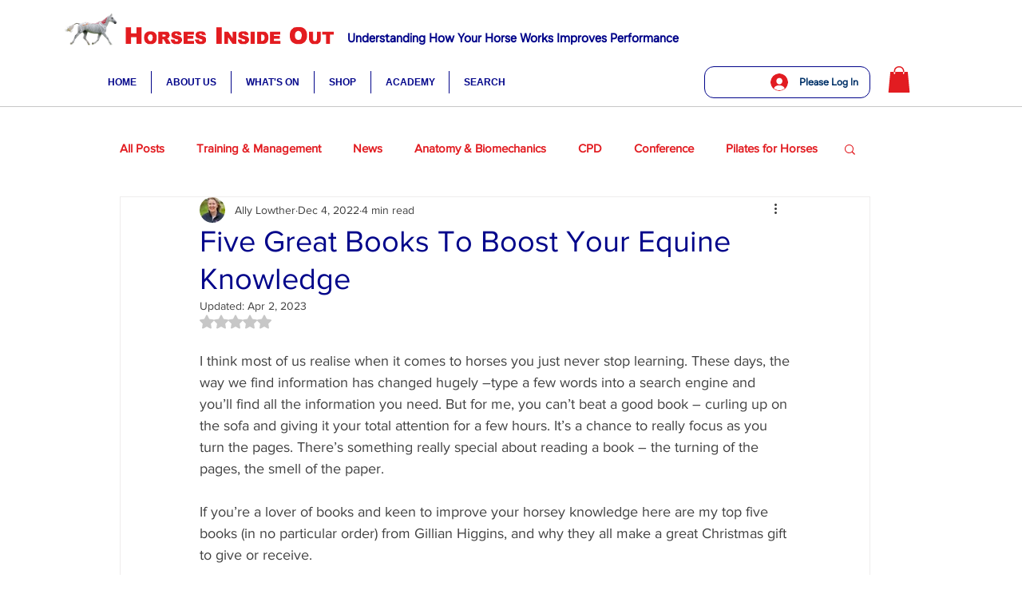

--- FILE ---
content_type: text/css; charset=utf-8
request_url: https://www.horsesinsideout.com/_serverless/pro-gallery-css-v4-server/layoutCss?ver=2&id=ct78j-not-scoped&items=3616_5656_3771%7C3615_4722_3148%7C3663_5760_3840&container=3634.3125_350_216_720&options=gallerySizeType:px%7CenableInfiniteScroll:true%7CtitlePlacement:SHOW_ON_HOVER%7CimageMargin:5%7CgalleryLayout:0%7CisVertical:true%7CgallerySizePx:300%7CcubeType:fill%7CgalleryThumbnailsAlignment:none
body_size: -177
content:
#pro-gallery-ct78j-not-scoped [data-hook="item-container"][data-idx="0"].gallery-item-container{opacity: 1 !important;display: block !important;transition: opacity .2s ease !important;top: 0px !important;left: 0px !important;right: auto !important;height: 233px !important;width: 350px !important;} #pro-gallery-ct78j-not-scoped [data-hook="item-container"][data-idx="0"] .gallery-item-common-info-outer{height: 100% !important;} #pro-gallery-ct78j-not-scoped [data-hook="item-container"][data-idx="0"] .gallery-item-common-info{height: 100% !important;width: 100% !important;} #pro-gallery-ct78j-not-scoped [data-hook="item-container"][data-idx="0"] .gallery-item-wrapper{width: 350px !important;height: 233px !important;margin: 0 !important;} #pro-gallery-ct78j-not-scoped [data-hook="item-container"][data-idx="0"] .gallery-item-content{width: 350px !important;height: 233px !important;margin: 0px 0px !important;opacity: 1 !important;} #pro-gallery-ct78j-not-scoped [data-hook="item-container"][data-idx="0"] .gallery-item-hover{width: 350px !important;height: 233px !important;opacity: 1 !important;} #pro-gallery-ct78j-not-scoped [data-hook="item-container"][data-idx="0"] .item-hover-flex-container{width: 350px !important;height: 233px !important;margin: 0px 0px !important;opacity: 1 !important;} #pro-gallery-ct78j-not-scoped [data-hook="item-container"][data-idx="0"] .gallery-item-wrapper img{width: 100% !important;height: 100% !important;opacity: 1 !important;} #pro-gallery-ct78j-not-scoped [data-hook="item-container"][data-idx="1"].gallery-item-container{opacity: 1 !important;display: block !important;transition: opacity .2s ease !important;top: 238px !important;left: 0px !important;right: auto !important;height: 233px !important;width: 350px !important;} #pro-gallery-ct78j-not-scoped [data-hook="item-container"][data-idx="1"] .gallery-item-common-info-outer{height: 100% !important;} #pro-gallery-ct78j-not-scoped [data-hook="item-container"][data-idx="1"] .gallery-item-common-info{height: 100% !important;width: 100% !important;} #pro-gallery-ct78j-not-scoped [data-hook="item-container"][data-idx="1"] .gallery-item-wrapper{width: 350px !important;height: 233px !important;margin: 0 !important;} #pro-gallery-ct78j-not-scoped [data-hook="item-container"][data-idx="1"] .gallery-item-content{width: 350px !important;height: 233px !important;margin: 0px 0px !important;opacity: 1 !important;} #pro-gallery-ct78j-not-scoped [data-hook="item-container"][data-idx="1"] .gallery-item-hover{width: 350px !important;height: 233px !important;opacity: 1 !important;} #pro-gallery-ct78j-not-scoped [data-hook="item-container"][data-idx="1"] .item-hover-flex-container{width: 350px !important;height: 233px !important;margin: 0px 0px !important;opacity: 1 !important;} #pro-gallery-ct78j-not-scoped [data-hook="item-container"][data-idx="1"] .gallery-item-wrapper img{width: 100% !important;height: 100% !important;opacity: 1 !important;} #pro-gallery-ct78j-not-scoped [data-hook="item-container"][data-idx="2"].gallery-item-container{opacity: 1 !important;display: block !important;transition: opacity .2s ease !important;top: 476px !important;left: 0px !important;right: auto !important;height: 233px !important;width: 350px !important;} #pro-gallery-ct78j-not-scoped [data-hook="item-container"][data-idx="2"] .gallery-item-common-info-outer{height: 100% !important;} #pro-gallery-ct78j-not-scoped [data-hook="item-container"][data-idx="2"] .gallery-item-common-info{height: 100% !important;width: 100% !important;} #pro-gallery-ct78j-not-scoped [data-hook="item-container"][data-idx="2"] .gallery-item-wrapper{width: 350px !important;height: 233px !important;margin: 0 !important;} #pro-gallery-ct78j-not-scoped [data-hook="item-container"][data-idx="2"] .gallery-item-content{width: 350px !important;height: 233px !important;margin: 0px 0px !important;opacity: 1 !important;} #pro-gallery-ct78j-not-scoped [data-hook="item-container"][data-idx="2"] .gallery-item-hover{width: 350px !important;height: 233px !important;opacity: 1 !important;} #pro-gallery-ct78j-not-scoped [data-hook="item-container"][data-idx="2"] .item-hover-flex-container{width: 350px !important;height: 233px !important;margin: 0px 0px !important;opacity: 1 !important;} #pro-gallery-ct78j-not-scoped [data-hook="item-container"][data-idx="2"] .gallery-item-wrapper img{width: 100% !important;height: 100% !important;opacity: 1 !important;} #pro-gallery-ct78j-not-scoped .pro-gallery-prerender{height:709px !important;}#pro-gallery-ct78j-not-scoped {height:709px !important; width:350px !important;}#pro-gallery-ct78j-not-scoped .pro-gallery-margin-container {height:709px !important;}#pro-gallery-ct78j-not-scoped .pro-gallery {height:709px !important; width:350px !important;}#pro-gallery-ct78j-not-scoped .pro-gallery-parent-container {height:709px !important; width:355px !important;}